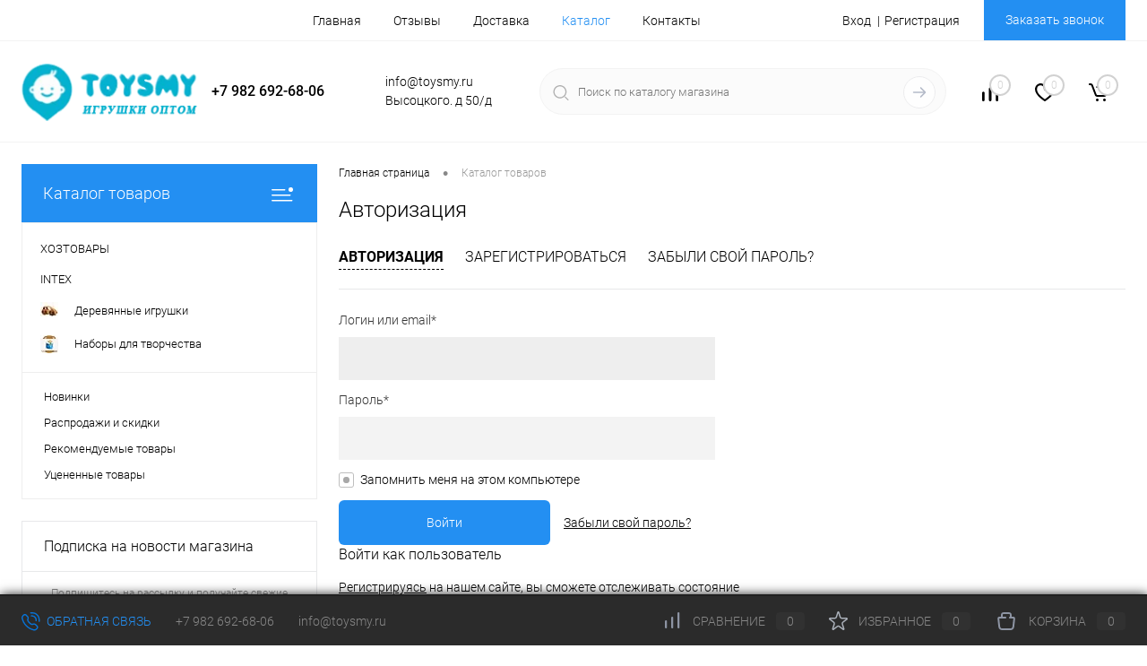

--- FILE ---
content_type: text/html; charset=UTF-8
request_url: https://toysmy.ru/catalog/nabory_dlya_tvorchestva/
body_size: 18113
content:
<!DOCTYPE html>
<html lang="ru">
<head>
<meta charset="UTF-8">
<meta name="format-detection" content="telephone=no">
<meta name="viewport" content="width=device-width, initial-scale=1, maximum-scale=1, user-scalable=0"/>
<link rel="shortcut icon" type="image/x-icon" href="/favicon.ico?v=1616392024"/>
<meta http-equiv="X-UA-Compatible" content="IE=edge">
<meta name="theme-color" content="#3498db">
<meta http-equiv="Content-Type" content="text/html; charset=UTF-8"/>
<meta name="robots" content="index, follow"/>
<meta name="keywords" content="игрушки оптом"/>
<meta name="description" content="Игрушки оптом поставки из Китая "/>
<script data-skip-moving="true">(function(w,d,n){var cl="bx-core";var ht=d.documentElement;var htc=ht?ht.className:undefined;if(htc===undefined||htc.indexOf(cl)!==-1){return;}var ua=n.userAgent;if(/(iPad;)|(iPhone;)/i.test(ua)){cl+=" bx-ios";}else if(/Windows/i.test(ua)){cl+=' bx-win';}else if(/Macintosh/i.test(ua)){cl+=" bx-mac";}else if(/Linux/i.test(ua)&&!/Android/i.test(ua)){cl+=" bx-linux";}else if(/Android/i.test(ua)){cl+=" bx-android";}cl+=(/(ipad|iphone|android|mobile|touch)/i.test(ua)?" bx-touch":" bx-no-touch");cl+=w.devicePixelRatio&&w.devicePixelRatio>=2?" bx-retina":" bx-no-retina";if(/AppleWebKit/.test(ua)){cl+=" bx-chrome";}else if(/Opera/.test(ua)){cl+=" bx-opera";}else if(/Firefox/.test(ua)){cl+=" bx-firefox";}ht.className=htc?htc+" "+cl:cl;})(window,document,navigator);</script>
<link href="/bitrix/cache,_css,_s1,_dresscode,_kernel_main,_kernel_main_v1.css,q176882405810074+js,_ui,_design-tokens,_dist,_ui.design-tokens.min.css,q174322467923463+js,_ui,_fonts,_opensans,_ui.font.opensans.min.css,q16775706962320+js,_main,_popup,_dist,_main.popup.bundle.min.css,q175878208328056+cache,_css,_s1,_dresscode,_page_e992b326360c1035cb0f7239a5e4e9d3,_page_e992b326360c1035cb0f7239a5e4e9d3_v1.css,q17688244252644.pagespeed.cc.Penl_HCmPZ.css" type="text/css" rel="stylesheet"/>
<link href="/bitrix/cache/css/s1/dresscode/template_d01b85412ca75674ed0b8d1a4e9a6f6a/A.template_d01b85412ca75674ed0b8d1a4e9a6f6a_v1.css,q1768824058273363.pagespeed.cf.dOTYR1794A.css" type="text/css" data-template-style="true" rel="stylesheet"/>
<link href="/bitrix/panel/main/A.popup.min.css,q167757075920774.pagespeed.cf.j-83-ErLPb.css" type="text/css" data-template-style="true" rel="stylesheet"/>
<script type="extension/settings" data-extension="main.date">{"formats":{"FORMAT_DATE":"DD.MM.YYYY","FORMAT_DATETIME":"DD.MM.YYYY HH:MI:SS","SHORT_DATE_FORMAT":"d.m.Y","MEDIUM_DATE_FORMAT":"j M Y","LONG_DATE_FORMAT":"j F Y","DAY_MONTH_FORMAT":"j F","DAY_SHORT_MONTH_FORMAT":"j M","SHORT_DAY_OF_WEEK_MONTH_FORMAT":"D, j F","SHORT_DAY_OF_WEEK_SHORT_MONTH_FORMAT":"D, j M","DAY_OF_WEEK_MONTH_FORMAT":"l, j F","FULL_DATE_FORMAT":"l, j F Y","SHORT_TIME_FORMAT":"H:i","LONG_TIME_FORMAT":"H:i:s"}}</script>
<script data-skip-moving="true">(function(m,e,t,r,i,k,a){m[i]=m[i]||function(){(m[i].a=m[i].a||[]).push(arguments)};m[i].l=1*new Date();k=e.createElement(t),a=e.getElementsByTagName(t)[0],k.async=1,k.src=r,a.parentNode.insertBefore(k,a)})(window,document,"script","https://mc.yandex.ru/metrika/tag.js","ym");ym(75628306,"init",{clickmap:true,trackLinks:true,accurateTrackBounce:true,webvisor:true});</script> <noscript><div><img src="https://mc.yandex.ru/watch/75628306" style="position:absolute; left:-9999px;" alt=""/></div></noscript>
<title>Авторизация</title>
</head>
<body class="loading  panels_white">
<div id="panel">
</div>
<div id="foundation">
<div id="headerLine2">
<div class="limiter">
<div class="headerLineContainer">
<div class="headerLineColumn">
<div id="geoPosition">
<ul>
</ul>
</div>
</div>
<div class="headerLineColumn headerLineMenu">
<ul id="subMenu">
<li><a href="/">Главная</a></li>
<li><a href="/reviews/">Отзывы</a></li>
<li><a href="/about/delivery/">Доставка</a></li>
<li><a class="selected">Каталог</a></li>
<li><a href="/about/contacts/">Контакты</a></li>
</ul>
</div>
<div class="headerLineColumn">
<div id="topAuth">
<ul>
<li class="top-auth-login"><a href="/auth/?backurl=/catalog/nabory_dlya_tvorchestva/index.php">Вход</a></li>
<li class="top-auth-register"><a href="/auth/?register=yes&amp;backurl=/catalog/nabory_dlya_tvorchestva/index.php">Регистрация</a></li>
</ul>
</div>
<div id="topCallBack">
<a href="#" class="openWebFormModal link callBack" data-id="2">Заказать звонок</a>
<div class="webformModal" id="webFormDwModal_2">
<div class="webformModalHideScrollBar">
<div class="webformModalcn100">
<div class="webformModalContainer">
<div class="webFormDwModal" data-id="2">
<form name="DW_CALLBACK_FORM" action="/catalog/nabory_dlya_tvorchestva/" method="POST" enctype="multipart/form-data"><input type="hidden" name="sessid" id="sessid_5" value="5679624d6c052c1698cfde5add931e74"/><input type="hidden" name="WEB_FORM_ID" value="2"/>	<div class="webFormModalHeading">Заказать звонок<a href="#" class="webFormModalHeadingExit"></a></div>
<p class="webFormDescription">Оставьте Ваше сообщение и контактные данные и наши специалисты свяжутся с Вами в ближайшее рабочее время для решения Вашего вопроса.</p>
<div class="webFormItems">
<div class="webFormItem" id="WEB_FORM_ITEM_TELEPHONE">
<div class="webFormItemCaption">
<img src="/upload/form/65b/65bf6ac50a1ecaac0cc49145c51129e7.png" class="webFormItemImage" alt="Ваш телефон">
<div class="webFormItemLabel">Ваш телефон<span class="webFormItemRequired">*</span></div>
</div>
<div class="webFormItemError"></div>
<div class="webFormItemField" data-required="Y">
<input type="text" class="inputtext" name="form_text_6" value="" size="40">	</div>
</div>
<div class="webFormItem" id="WEB_FORM_ITEM_NAME">
<div class="webFormItemCaption">
<img src="/upload/form/c55/c551cd6aa803b190af01a851b6433cef.png" class="webFormItemImage" alt="Ваше имя">
<div class="webFormItemLabel">Ваше имя</div>
</div>
<div class="webFormItemError"></div>
<div class="webFormItemField">
<input type="text" class="inputtext" name="form_text_7" value="" size="40">	</div>
</div>
<div class="personalInfo">
<div class="webFormItem">
<div class="webFormItemError"></div>
<div class="webFormItemField" data-required="Y">
<input type="checkbox" class="personalInfoField" name="personalInfo" value="Y"><label class="label-for" data-for="personalInfoField">Я согласен на <a href="/personal-info/" class="pilink">обработку персональных данных.</a><span class="webFormItemRequired">*</span></label>
</div>
</div>
</div>
</div>
<div class="webFormError"></div>
<div class="webFormTools">
<div class="tb">
<div class="tc">
<input type="submit" name="web_form_submit" value="Отправить" class="sendWebFormDw"/>
<input type="hidden" name="web_form_apply" value="Y"/>
</div>
<div class="tc"><input type="reset" value="Сбросить"/></div>
</div>
<p><span class="form-required starrequired">*</span> - Поля, обязательные для заполнения</p>
</div>
</form>	</div>
</div>
</div>
</div>
</div>
<div class="webFormMessage" id="webFormMessage_2">
<div class="webFormMessageContainer">
<div class="webFormMessageMiddle">
<div class="webFormMessageHeading">Сообщение отправлено</div>
<div class="webFormMessageDescription">Ваше сообщение успешно отправлено. В ближайшее время с Вами свяжется наш специалист</div>
<a href="#" class="webFormMessageExit">Закрыть окно</a>
</div>
</div>
</div>
</div>
</div>
</div>
</div>
</div>
<div id="subHeader5">
<div class="limiter">
<div class="subTable">
<div class="subTableColumn">
<div id="logo">
<a href="/"><img src="/bitrix/templates/dresscode/images/logo_shapka.png" alt=""></a>
</div>
</div>
<div class="subTableColumn">
<span class="heading">+7 982 692-68-06</span><a href="#" class="openWebFormModal link callBack" data-id="2">Заказать звонок</a>
<div class="webformModal" id="webFormDwModal_2">
<div class="webformModalHideScrollBar">
<div class="webformModalcn100">
<div class="webformModalContainer">
<div class="webFormDwModal" data-id="2">
<form name="DW_CALLBACK_FORM" action="/catalog/nabory_dlya_tvorchestva/" method="POST" enctype="multipart/form-data"><input type="hidden" name="sessid" id="sessid_6" value="5679624d6c052c1698cfde5add931e74"/><input type="hidden" name="WEB_FORM_ID" value="2"/>	<div class="webFormModalHeading">Заказать звонок<a href="#" class="webFormModalHeadingExit"></a></div>
<p class="webFormDescription">Оставьте Ваше сообщение и контактные данные и наши специалисты свяжутся с Вами в ближайшее рабочее время для решения Вашего вопроса.</p>
<div class="webFormItems">
<div class="webFormItem" id="WEB_FORM_ITEM_TELEPHONE">
<div class="webFormItemCaption">
<img src="/upload/form/65b/65bf6ac50a1ecaac0cc49145c51129e7.png" class="webFormItemImage" alt="Ваш телефон">
<div class="webFormItemLabel">Ваш телефон<span class="webFormItemRequired">*</span></div>
</div>
<div class="webFormItemError"></div>
<div class="webFormItemField" data-required="Y">
<input type="text" class="inputtext" name="form_text_6" value="" size="40">	</div>
</div>
<div class="webFormItem" id="WEB_FORM_ITEM_NAME">
<div class="webFormItemCaption">
<img src="/upload/form/c55/c551cd6aa803b190af01a851b6433cef.png" class="webFormItemImage" alt="Ваше имя">
<div class="webFormItemLabel">Ваше имя</div>
</div>
<div class="webFormItemError"></div>
<div class="webFormItemField">
<input type="text" class="inputtext" name="form_text_7" value="" size="40">	</div>
</div>
<div class="personalInfo">
<div class="webFormItem">
<div class="webFormItemError"></div>
<div class="webFormItemField" data-required="Y">
<input type="checkbox" class="personalInfoField" name="personalInfo" value="Y"><label class="label-for" data-for="personalInfoField">Я согласен на <a href="/personal-info/" class="pilink">обработку персональных данных.</a><span class="webFormItemRequired">*</span></label>
</div>
</div>
</div>
</div>
<div class="webFormError"></div>
<div class="webFormTools">
<div class="tb">
<div class="tc">
<input type="submit" name="web_form_submit" value="Отправить" class="sendWebFormDw"/>
<input type="hidden" name="web_form_apply" value="Y"/>
</div>
<div class="tc"><input type="reset" value="Сбросить"/></div>
</div>
<p><span class="form-required starrequired">*</span> - Поля, обязательные для заполнения</p>
</div>
</form>	</div>
</div>
</div>
</div>
</div>
<div class="webFormMessage" id="webFormMessage_2">
<div class="webFormMessageContainer">
<div class="webFormMessageMiddle">
<div class="webFormMessageHeading">Сообщение отправлено</div>
<div class="webFormMessageDescription">Ваше сообщение успешно отправлено. В ближайшее время с Вами свяжется наш специалист</div>
<a href="#" class="webFormMessageExit">Закрыть окно</a>
</div>
</div>
</div>
</div>
<div class="subTableColumn">
<span class="label">info@toysmy.ru</span><span class="label">Высоцкого. д 50/д</span>	</div>
<div class="subTableColumn">
<div id="topSearchLine">
<div id="topSearch2">
<form action="/search/" method="GET" id="topSearchForm">
<div class="searchContainerInner">
<div class="searchContainer">
<div class="searchColumn">
<input type="text" name="q" value="" autocomplete="off" placeholder="Поиск по каталогу магазина" id="searchQuery">
</div>
<div class="searchColumn">
<input type="submit" name="send" value="Y" id="goSearch">
<input type="hidden" name="r" value="Y">
</div>
</div>
</div>
</form>
</div>
<div id="searchResult"></div>
<div id="searchOverlap"></div>
</div>
</div>
<div class="subTableColumn">
<div class="toolsContainer">
<div class="topCompare">
<div id="flushTopCompare">
<a class="text">
<span class="icon"></span>
<span class="value">0</span>
</a>
</div>
</div>
<div class="topWishlist">
<div id="flushTopwishlist">
<a class="text">
<span class="icon"></span>
<span class="value">0</span>
</a>
</div>
</div>
<div class="cart">
<div id="flushTopCart">
<a class="countLink">
<span class="count">0</span>
</a>
<a class="heading">
<span class="cartLabel">
В корзине	</span>
<span class="total">
пока пусто	</span>
</a>
</div>
</div>
</div>
</div>
</div>
</div>
</div>
<div id="main" class="color_white">
<div class="limiter">
<div class="compliter">
<div id="left">
<a href="/catalog/" class="heading orange" id="catalogMenuHeading">Каталог товаров<ins></ins></a>
<div class="collapsed">
<ul id="leftMenu">
<li>
<a href="/hoz/" class="menuLink selected">
<span class="tb">
<span class="pc no-image">
<span class="back"></span>
</span>
<span class="tx">
<span class="link-title">ХОЗТОВАРЫ</span>
<span class="dropdown btn-simple btn-micro"></span>
</span>
</span>
</a>
</li>
<li>
<a href="/catalog/intex/" class="menuLink">
<span class="tb">
<span class="pc no-image">
<span class="back"></span>
</span>
<span class="tx">
<span class="link-title">INTEX</span>
<span class="dropdown btn-simple btn-micro"></span>
</span>
</span>
</a>
</li>
<li>
<a href="/catalog/derevyannye_igrushki/" class="menuLink">
<span class="tb">
<span class="pc">
<img src="/upload/iblock/dec/decfd5872b8999371e59a335d31e180c.jpg" alt="Деревянные игрушки" title="Деревянные игрушки">
<span class="back"></span>
</span>
<span class="tx">
<span class="link-title">Деревянные игрушки</span>
<span class="dropdown btn-simple btn-micro"></span>
</span>
</span>
</a>
</li>
<li class="eChild allow-dropdown nested">
<a href="/catalog/nabory_dlya_tvorchestva/" class="menuLink">
<span class="tb">
<span class="pc">
<img src="/upload/iblock/091/0912905f1003b8899d39bd6a9367ccf5.jpg" alt="Наборы для творчества" title="Наборы для творчества">
<span class="back"></span>
</span>
<span class="tx">
<span class="link-title">Наборы для творчества</span>
<span class="dropdown btn-simple btn-micro"></span>
</span>
</span>
</a>
<div class="drop">
<ul class="menuItems">
<li>
<a href="/catalog/nabory_dlya_tvorchestva/3d_ruchki/" class="menuLink">
<span class="link-title">3D Ручки</span>
<small></small>
</a>
</li>
<li>
<a href="/catalog/nabory_dlya_tvorchestva/doski_dlya_risovaniya_ruchki/" class="menuLink">
<span class="link-title">Доски для рисования, ручки</span>
<small></small>
</a>
</li>
</ul>
</div>
</li>
</ul>
<ul id="subLeftMenu">
<li><a href="/new/">Новинки</a></li>
<li><a href="/sale/">Распродажи и скидки</a></li>
<li><a href="/recommend/">Рекомендуемые товары</a></li>
<li><a href="/discount/">Уцененные товары</a></li>
</ul>
</div>
<div class="">
<div id="specialBlockMoveContainer"></div>
<div id="subscribe" class="sideBlock">
<div class="sideBlockContent">
<a class="heading" href="/personal/subscribe/">Подписка на новости магазина</a>
<p class="copy">Подпишитесь на рассылку и получайте свежие новости и акции нашего магазина. </p>	<div id="comp_3d8b078401564b8e74b74001059cf7aa"><form action="/personal/subscribe/subscr_edit.php">
<div class="hidden">
<label for="sf_RUB_ID_1">
<input type="checkbox" name="sf_RUB_ID[]" id="sf_RUB_ID_1" value="1" checked /> Новости магазина	</label>
</div>
<input type="text" name="sf_EMAIL" size="20" value="" placeholder="Адрес электронной почты" class="field">
<input type="submit" name="OK" value="Подписаться" class="submit">
</form>
</div>	</div>
</div>
<div class="sideBlock banner">
</div>
<div class="sideBlock banner">
</div>
</div>
</div>	<div id="right">
<div id="breadcrumbs">
<ul itemscope itemtype="https://schema.org/BreadcrumbList">	<li itemprop="itemListElement" itemscope itemtype="https://schema.org/ListItem">
<a href="/" title="Главная страница" itemprop="item">
<span itemprop="name">Главная страница</span>
<meta itemprop="position" content="1">
</a>
</li>
<li>
<span class="arrow"> &bull; </span>
</li>	<li itemprop="itemListElement" itemscope itemtype="https://schema.org/ListItem">
<span itemprop="name" class="changeName">Каталог товаров</span>
<meta itemprop="position" content="2">
</li>	</ul>
</div>	<h1>Авторизация</h1>
<ul id="authMenu">
<li><a href="/catalog/nabory_dlya_tvorchestva/index.php?login=yes" rel="nofollow" class="selected">Авторизация</a></li>
<li><a href="/catalog/nabory_dlya_tvorchestva/index.php?register=yes" rel="nofollow">Зарегистрироваться</a></li>
<li><a href="/catalog/nabory_dlya_tvorchestva/index.php?forgot_password=yes" rel="nofollow">Забыли свой пароль?</a></li>
</ul>
<div class="bx-auth">
<div class="leftContainer">
<div class="bx-auth-type-items">
<div class="bx-auth-type-item auth-by-login active">
<form name="form_auth" method="post" target="_top" action="/catalog/nabory_dlya_tvorchestva/index.php?login=yes" class="bx-auth-form">
<div class="bx-auth-input-line">
<div class="bx-authform-label-container">Логин или email*</div>
<div class="bx-authform-input-container">
<input type="text" name="USER_LOGIN" maxlength="255" value=""/>
</div>
</div>
<div class="bx-auth-input-line">
<div class="bx-authform-label-container">Пароль*</div>
<div class="bx-authform-input-container">
<input type="password" name="USER_PASSWORD" maxlength="255" autocomplete="off"/>
</div>
</div>
<div class="bx-auth-captcha-container">
</div>
<div class="checkbox">
<input type="checkbox" id="USER_REMEMBER_BY_LOGIN" name="USER_REMEMBER" value="Y" checked="checked"/>
<label class="bx-filter-param-label" for="USER_REMEMBER_BY_LOGIN">Запомнить меня на этом компьютере</label>
</div>
<input type="hidden" name="ACTION_TYPE" value="AUTH"/>
<input type="hidden" name="AUTH_TYPE" value="LOGIN"/>
<input type="hidden" name="SITE_ID" value="s1"/>
<input type="hidden" name="BACKURL" value="/catalog/nabory_dlya_tvorchestva/index.php"/>
<div class="bx-auth-error-container"></div>
<div class="auth-submit-container">
<input type="submit" class="btn btn-primary submit sendForm" name="Login" value="Войти"/>
<a href="/catalog/nabory_dlya_tvorchestva/index.php?forgot_password=yes" rel="nofollow" class="forgot">Забыли свой пароль?</a>
</div>
</form>
</div>
</div>
</div>
<div class="rightContainer">
<h3 class="bx-title">Войти как пользователь</h3>
<p><a href="/auth/?register=yes&backurl=%2F" class="registerLink">Регистрируясь</a> на нашем сайте, вы сможете отслеживать состояние Ваших заказов, быть в курсе акций и скидок, а также получать индивидуальные предложения.
Достаточно однократно указать свои данные при регистрации, и в дальнейшем они будут подставляться автоматически. </p>
</div>
</div>
</div>
</div>
</div>
</div>
<div id="footerTabsCaption">
<div class="wrapper">
<div class="items">
<div class="item"><a href="#">Самые продаваемые товары</a></div>	</div>
</div>
</div>
<div id="footerTabs">
<div class="wrapper">
<div class="items">
<div class="tab item">
<div id="topProduct">
<div class="wrap">
<ul class="slideBox productList">
<li>
<div class="item product sku" id="bx_134955892_8594" data-product-iblock-id="16" data-from-cache="N" data-convert-currency="N" data-currency-id="" data-product-id="8594" data-iblock-id="" data-prop-id="" data-product-width="220" data-product-height="200" data-hide-measure="N" data-currency="RUB" data-hide-not-available="N" data-price-code="BASE">
<div class="tabloid">
<a href="#" class="removeFromWishlist" data-id=""></a>
<div class="rating">
<i class="m" style="width:0%"></i>
<i class="h"></i>
</div>
<div class="productTable">
<div class="productColImage">
<a href="/catalog/konstruktory/11472_konstruktor_my_world_80_detaley_zly_00808_184_10_180_zly_00720_227_10_180.html" class="picture">
<img src="/upload/resize_cache/iblock/212/220_200_1/aajflsuxi0n9989upaoj0v7fg0fpuz0g.jpeg" alt="11472 КОНСТРУКТОР MY WORLD 80+ ДЕТАЛЕЙ (ZLY-00808-184-10-180)(ZLY-00720-227-10-180)" title="11472 КОНСТРУКТОР MY WORLD 80+ ДЕТАЛЕЙ (ZLY-00808-184-10-180)(ZLY-00720-227-10-180)">
<span class="getFastView" data-id="8594">Быстрый просмотр</span>
</a>
</div>
<div class="productColText">
<a href="/catalog/konstruktory/11472_konstruktor_my_world_80_detaley_zly_00808_184_10_180_zly_00720_227_10_180.html" class="name"><span class="middle">11472 КОНСТРУКТОР MY WORLD 80+ ДЕТАЛЕЙ (ZLY-00808-184-10-180)(ZLY-00720-227-10-180)</span></a>
<a class="price">255 &#8381;	<span class="measure"> / шт</span>
</a>
</div>
</div>
</div>
</div>
</li>
<li>
<div class="item product sku" id="bx_2131522530_25728" data-product-iblock-id="16" data-from-cache="N" data-convert-currency="N" data-currency-id="" data-product-id="25728" data-iblock-id="" data-prop-id="" data-product-width="220" data-product-height="200" data-hide-measure="N" data-currency="RUB" data-hide-not-available="N" data-price-code="BASE">
<div class="tabloid">
<a href="#" class="removeFromWishlist" data-id=""></a>
<div class="rating">
<i class="m" style="width:0%"></i>
<i class="h"></i>
</div>
<div class="productTable">
<div class="productColImage">
<a href="/catalog/konstruktory/mg565_konstruktor_my_world_76_87pcs_zly_20824_65_5_480.html" class="picture">
<img src="/upload/resize_cache/iblock/a2f/220_200_1/alfbtc3s1zvavlg7b0pu8u7z61wiq2l0.jpeg" alt="MG565 КОНСТРУКТОР MY WORLD 76/87PCS (ZLY-20824-65-5-480)" title="MG565 КОНСТРУКТОР MY WORLD 76/87PCS (ZLY-20824-65-5-480)">
<span class="getFastView" data-id="25728">Быстрый просмотр</span>
</a>
</div>
<div class="productColText">
<a href="/catalog/konstruktory/mg565_konstruktor_my_world_76_87pcs_zly_20824_65_5_480.html" class="name"><span class="middle">MG565 КОНСТРУКТОР MY WORLD 76/87PCS (ZLY-20824-65-5-480)</span></a>
<a class="price">125 &#8381;	<span class="measure"> / шт</span>
</a>
</div>
</div>
</div>
</div>
</li>
<li>
<div class="item product sku" id="bx_3859096152_8859" data-product-iblock-id="16" data-from-cache="N" data-convert-currency="N" data-currency-id="" data-product-id="8859" data-iblock-id="" data-prop-id="" data-product-width="220" data-product-height="200" data-hide-measure="N" data-currency="RUB" data-hide-not-available="N" data-price-code="BASE">
<div class="tabloid">
<a href="#" class="removeFromWishlist" data-id=""></a>
<div class="rating">
<i class="m" style="width:0%"></i>
<i class="h"></i>
</div>
<div class="productTable">
<div class="productColImage">
<a href="/catalog/dlya_devochek/a613_kukla_lol_ww_00922_34_15_480.html" class="picture">
<img src="/upload/resize_cache/iblock/a81/220_200_1/dlffvdoscrfocqkm49umyjlfajrjxecg.jpg" alt="A613 КУКЛА ЛОЛ (WW-00922-34-15-480)" title="A613 КУКЛА ЛОЛ (WW-00922-34-15-480)">
<span class="getFastView" data-id="8859">Быстрый просмотр</span>
</a>
</div>
<div class="productColText">
<a href="/catalog/dlya_devochek/a613_kukla_lol_ww_00922_34_15_480.html" class="name"><span class="middle">A613 КУКЛА ЛОЛ (WW-00922-34-15-480)</span></a>
<a class="price">115 &#8381;	<span class="measure"> / шт</span>
</a>
</div>
</div>
</div>
</div>
</li>
<li>
<div class="item product sku" id="bx_2432832206_19377" data-product-iblock-id="16" data-from-cache="N" data-convert-currency="N" data-currency-id="" data-product-id="19377" data-iblock-id="" data-prop-id="" data-product-width="220" data-product-height="200" data-hide-measure="N" data-currency="RUB" data-hide-not-available="N" data-price-code="BASE">
<div class="tabloid">
<a href="#" class="removeFromWishlist" data-id=""></a>
<div class="rating">
<i class="m" style="width:0%"></i>
<i class="h"></i>
</div>
<div class="productTable">
<div class="productColImage">
<a href="/catalog/konstruktory/6019_konstruktor_my_world_180_245pcs_zly_40831_25_20_128_zly_40508_50_1_258.html" class="picture">
<img src="/upload/resize_cache/iblock/301/220_200_1/dv30bas0d9gg12e0rzo7er477yffupp2.jpeg" alt="6019 КОНСТРУКТОР MY WORLD 180/245PCS (ZLY-40831-25-20-128)(ZLY-40508-50-1-258)" title="6019 КОНСТРУКТОР MY WORLD 180/245PCS (ZLY-40831-25-20-128)(ZLY-40508-50-1-258)">
<span class="getFastView" data-id="19377">Быстрый просмотр</span>
</a>
</div>
<div class="productColText">
<a href="/catalog/konstruktory/6019_konstruktor_my_world_180_245pcs_zly_40831_25_20_128_zly_40508_50_1_258.html" class="name"><span class="middle">6019 КОНСТРУКТОР MY WORLD 180/245PCS (ZLY-40831-25-20-128)(ZLY-40508-50-1-258)</span></a>
<a class="price">350 &#8381;	<span class="measure"> / шт</span>
</a>
</div>
</div>
</div>
</div>
</li>
<li>
<div class="item product sku" id="bx_258377581_19306" data-product-iblock-id="16" data-from-cache="N" data-convert-currency="N" data-currency-id="" data-product-id="19306" data-iblock-id="" data-prop-id="" data-product-width="220" data-product-height="200" data-hide-measure="N" data-currency="RUB" data-hide-not-available="N" data-price-code="BASE">
<div class="tabloid">
<a href="#" class="removeFromWishlist" data-id=""></a>
<div class="rating">
<i class="m" style="width:0%"></i>
<i class="h"></i>
</div>
<div class="productTable">
<div class="productColImage">
<a href="/catalog/myagkaya_igrushka/yt_29_myagkaya_igrushka_rastenie_protiv_zombi_ww_10607_29_5_420.html" class="picture">
<img src="/upload/resize_cache/iblock/fb1/220_200_1/p872dsph3jh7ix4yx5b2tyj4ko3fhcxv.jpeg" alt="YT-29 МЯГКАЯ ИГРУШКА РАСТЕНИЕ ПРОТИВ ЗОМБИ (WW-10607-29-5-420)" title="YT-29 МЯГКАЯ ИГРУШКА РАСТЕНИЕ ПРОТИВ ЗОМБИ (WW-10607-29-5-420)">
<span class="getFastView" data-id="19306">Быстрый просмотр</span>
</a>
</div>
<div class="productColText">
<a href="/catalog/myagkaya_igrushka/yt_29_myagkaya_igrushka_rastenie_protiv_zombi_ww_10607_29_5_420.html" class="name"><span class="middle">YT-29 МЯГКАЯ ИГРУШКА РАСТЕНИЕ ПРОТИВ ЗОМБИ (WW-10607-29-5-420)</span></a>
<a class="price">210 &#8381;	<span class="measure"> / шт</span>
</a>
</div>
</div>
</div>
</div>
</li>
<li>
<div class="item product sku" id="bx_2019670011_18796" data-product-iblock-id="16" data-from-cache="N" data-convert-currency="N" data-currency-id="" data-product-id="18796" data-iblock-id="" data-prop-id="" data-product-width="220" data-product-height="200" data-hide-measure="N" data-currency="RUB" data-hide-not-available="N" data-price-code="BASE">
<div class="tabloid">
<a href="#" class="removeFromWishlist" data-id=""></a>
<div class="rating">
<i class="m" style="width:0%"></i>
<i class="h"></i>
</div>
<div class="productTable">
<div class="productColImage">
<a href="/catalog/nabory_dlya_tvorchestva/6601_plastilin_12sht_ww_41221_30_30_200_ww_41219_60_60_200.html" class="picture">
<img src="/upload/resize_cache/iblock/1b1/220_200_1/ov3uwcy8tkn6a91pkn6njim9mcjjf9wk.jpeg" alt="6601 ПЛАСТИЛИН 12ШТ.(WW-41221-30-30-200)(WW-41219-60-60-200)" title="6601 ПЛАСТИЛИН 12ШТ.(WW-41221-30-30-200)(WW-41219-60-60-200)">
<span class="getFastView" data-id="18796">Быстрый просмотр</span>
</a>
</div>
<div class="productColText">
<a href="/catalog/nabory_dlya_tvorchestva/6601_plastilin_12sht_ww_41221_30_30_200_ww_41219_60_60_200.html" class="name"><span class="middle">6601 ПЛАСТИЛИН 12ШТ.(WW-41221-30-30-200)(WW-41219-60-60-200)</span></a>
<a class="price">90 &#8381;	<span class="measure"> / шт</span>
</a>
</div>
</div>
</div>
</div>
</li>
<li>
<div class="item product sku" id="bx_3781748289_25698" data-product-iblock-id="16" data-from-cache="N" data-convert-currency="N" data-currency-id="" data-product-id="25698" data-iblock-id="" data-prop-id="" data-product-width="220" data-product-height="200" data-hide-measure="N" data-currency="RUB" data-hide-not-available="N" data-price-code="BASE">
<div class="tabloid">
<a href="#" class="removeFromWishlist" data-id=""></a>
<div class="rating">
<i class="m" style="width:0%"></i>
<i class="h"></i>
</div>
<div class="productTable">
<div class="productColImage">
<a href="/catalog/konstruktory/22617_nabor_figurok_minecraft_ww_50608_6_5_480_ww_20825_46_40_288.html" class="picture">
<img src="/upload/resize_cache/iblock/f5c/220_200_1/0zj05x10lfobkotgeu84unp6cr9qdwdn.jpeg" alt="22617 НАБОР ФИГУРОК MINECRAFT (WW-50608-6-5-480)(WW-20825-46-40-288)" title="22617 НАБОР ФИГУРОК MINECRAFT (WW-50608-6-5-480)(WW-20825-46-40-288)">
<span class="getFastView" data-id="25698">Быстрый просмотр</span>
</a>
</div>
<div class="productColText">
<a href="/catalog/konstruktory/22617_nabor_figurok_minecraft_ww_50608_6_5_480_ww_20825_46_40_288.html" class="name"><span class="middle">22617 НАБОР ФИГУРОК MINECRAFT (WW-50608-6-5-480)(WW-20825-46-40-288)</span></a>
<a class="price">280 &#8381;	<span class="measure"> / шт</span>
</a>
</div>
</div>
</div>
</div>
</li>
<li>
<div class="item product sku" id="bx_2523911895_18234" data-product-iblock-id="16" data-from-cache="N" data-convert-currency="N" data-currency-id="" data-product-id="18234" data-iblock-id="" data-prop-id="" data-product-width="220" data-product-height="200" data-hide-measure="N" data-currency="RUB" data-hide-not-available="N" data-price-code="BASE">
<div class="tabloid">
<a href="#" class="removeFromWishlist" data-id=""></a>
<div class="rating">
<i class="m" style="width:0%"></i>
<i class="h"></i>
</div>
<div class="productTable">
<div class="productColImage">
<a href="/catalog/konstruktory/lxdx2424_doska_dlya_konstruktor_20x20_zly_10512_52_15_100.html" class="picture">
<img src="/upload/resize_cache/iblock/534/220_200_1/chriv9j9s62ndyayzbkm0u4aicwsdct8.jpeg" alt="LXDX2424 ДОСКА ДЛЯ КОНСТРУКТОР 20X20 (ZLY-10512-52-15-100)" title="LXDX2424 ДОСКА ДЛЯ КОНСТРУКТОР 20X20 (ZLY-10512-52-15-100)">
<span class="getFastView" data-id="18234">Быстрый просмотр</span>
</a>
</div>
<div class="productColText">
<a href="/catalog/konstruktory/lxdx2424_doska_dlya_konstruktor_20x20_zly_10512_52_15_100.html" class="name"><span class="middle">LXDX2424 ДОСКА ДЛЯ КОНСТРУКТОР 20X20 (ZLY-10512-52-15-100)</span></a>
<a class="price">80 &#8381;	<span class="measure"> / шт</span>
</a>
</div>
</div>
</div>
</div>
</li>
<li>
<div class="item product sku" id="bx_114346822_13667" data-product-iblock-id="16" data-from-cache="N" data-convert-currency="N" data-currency-id="" data-product-id="13667" data-iblock-id="" data-prop-id="" data-product-width="220" data-product-height="200" data-hide-measure="N" data-currency="RUB" data-hide-not-available="N" data-price-code="BASE">
<div class="tabloid">
<a href="#" class="removeFromWishlist" data-id=""></a>
<div class="rating">
<i class="m" style="width:0%"></i>
<i class="h"></i>
</div>
<div class="productTable">
<div class="productColImage">
<a href="/catalog/tovary_bez_skidki/markery_dlya_sketchinga/mbk_5_markery_60sht_ww_01011_727_210_12.html" class="picture">
<img src="/upload/resize_cache/iblock/e70/220_200_1/e0vs8ucm2t5l7a04zh8p763uivuh04pl.jpeg" alt="MBK-5 МАРКЕРЫ 60ШТ (WW-01011-727-210-12)" title="MBK-5 МАРКЕРЫ 60ШТ (WW-01011-727-210-12)">
<span class="getFastView" data-id="13667">Быстрый просмотр</span>
</a>
</div>
<div class="productColText">
<a href="/catalog/tovary_bez_skidki/markery_dlya_sketchinga/mbk_5_markery_60sht_ww_01011_727_210_12.html" class="name"><span class="middle">MBK-5 МАРКЕРЫ 60ШТ (WW-01011-727-210-12)</span></a>
<a class="price">300 &#8381;	<span class="measure"> / шт</span>
</a>
</div>
</div>
</div>
</div>
</li>
<li>
<div class="item product sku" id="bx_1909980112_9144" data-product-iblock-id="16" data-from-cache="N" data-convert-currency="N" data-currency-id="" data-product-id="9144" data-iblock-id="" data-prop-id="" data-product-width="220" data-product-height="200" data-hide-measure="N" data-currency="RUB" data-hide-not-available="N" data-price-code="BASE">
<div class="tabloid">
<a href="#" class="removeFromWishlist" data-id=""></a>
<div class="rating">
<i class="m" style="width:0%"></i>
<i class="h"></i>
</div>
<div class="productTable">
<div class="productColImage">
<a href="/catalog/mashinki_modelki_tekhnika_r_u/836f_007_metallicheskaya_model_retro_mashiny_lx_01114_45_5_960.html" class="picture">
<img src="/upload/resize_cache/iblock/a61/220_200_1/7gbbqjskpldxo5btmlpvv8g3eejkwv2e.jpeg" alt="836F-007 МЕТАЛЛИЧЕСКАЯ МОДЕЛЬ РЕТРО МАШИНЫ (LX-01114-45-5-960)" title="836F-007 МЕТАЛЛИЧЕСКАЯ МОДЕЛЬ РЕТРО МАШИНЫ (LX-01114-45-5-960)">
<span class="getFastView" data-id="9144">Быстрый просмотр</span>
</a>
</div>
<div class="productColText">
<a href="/catalog/mashinki_modelki_tekhnika_r_u/836f_007_metallicheskaya_model_retro_mashiny_lx_01114_45_5_960.html" class="name"><span class="middle">836F-007 МЕТАЛЛИЧЕСКАЯ МОДЕЛЬ РЕТРО МАШИНЫ (LX-01114-45-5-960)</span></a>
<a class="price">68 &#8381;	<span class="measure"> / шт</span>
</a>
</div>
</div>
</div>
</div>
</li>
<li>
<div class="item product sku" id="bx_589697207_8095" data-product-iblock-id="16" data-from-cache="N" data-convert-currency="N" data-currency-id="" data-product-id="8095" data-iblock-id="" data-prop-id="" data-product-width="220" data-product-height="200" data-hide-measure="N" data-currency="RUB" data-hide-not-available="N" data-price-code="BASE">
<div class="tabloid">
<a href="#" class="removeFromWishlist" data-id=""></a>
<div class="rating">
<i class="m" style="width:0%"></i>
<i class="h"></i>
</div>
<div class="productTable">
<div class="productColImage">
<a href="/catalog/dlya_malchikov/transformery_roboty_skrichery_bakugany/yb188_5e_tsifry_transformer_ww_01004_60_30_240_ww01110_30_ww_01021_50_30_240.html" class="picture">
<img src="/upload/resize_cache/iblock/f35/220_200_1/0fqsu1lzwxkof1p6vzhhwk9xw6ndamgq.jpg" alt="YB188-5E ЦИФРЫ-ТРАНСФОРМЕР (WW-01004-60-30-240)(WW01110-30)(WW-01021-50-30-240)" title="YB188-5E ЦИФРЫ-ТРАНСФОРМЕР (WW-01004-60-30-240)(WW01110-30)(WW-01021-50-30-240)">
<span class="getFastView" data-id="8095">Быстрый просмотр</span>
</a>
</div>
<div class="productColText">
<a href="/catalog/dlya_malchikov/transformery_roboty_skrichery_bakugany/yb188_5e_tsifry_transformer_ww_01004_60_30_240_ww01110_30_ww_01021_50_30_240.html" class="name"><span class="middle">YB188-5E ЦИФРЫ-ТРАНСФОРМЕР (WW-01004-60-30-240)(WW01110-30)(WW-01021-50-30-240)</span></a>
<a class="price">135 &#8381;	<span class="measure"> / шт</span>
</a>
</div>
</div>
</div>
</div>
</li>
<li>
<div class="item product sku" id="bx_1411457057_9287" data-product-iblock-id="16" data-from-cache="N" data-convert-currency="N" data-currency-id="" data-product-id="9287" data-iblock-id="" data-prop-id="" data-product-width="220" data-product-height="200" data-hide-measure="N" data-currency="RUB" data-hide-not-available="N" data-price-code="BASE">
<div class="tabloid">
<a href="#" class="removeFromWishlist" data-id=""></a>
<div class="rating">
<i class="m" style="width:0%"></i>
<i class="h"></i>
</div>
<div class="productTable">
<div class="productColImage">
<a href="/catalog/kukly_lol/2011_4_lol_remiks_malenkiy_shar_ww_01216_66_10_600.html" class="picture">
<img src="/upload/resize_cache/iblock/dcd/220_200_1/wotx3lxm04hd60ndhcf9xq1i9u81564k.jpeg" alt="2011-4 ЛОЛ РЕМИКС МАЛЕНЬКИЙ ШАР (WW-01216-66-10-600)" title="2011-4 ЛОЛ РЕМИКС МАЛЕНЬКИЙ ШАР (WW-01216-66-10-600)">
<span class="getFastView" data-id="9287">Быстрый просмотр</span>
</a>
</div>
<div class="productColText">
<a href="/catalog/kukly_lol/2011_4_lol_remiks_malenkiy_shar_ww_01216_66_10_600.html" class="name"><span class="middle">2011-4 ЛОЛ РЕМИКС МАЛЕНЬКИЙ ШАР (WW-01216-66-10-600)</span></a>
<a class="price">100 &#8381;	<span class="measure"> / шт</span>
</a>
</div>
</div>
</div>
</div>
</li>
<li>
<div class="item product sku" id="bx_3441979803_18349" data-product-iblock-id="16" data-from-cache="N" data-convert-currency="N" data-currency-id="" data-product-id="18349" data-iblock-id="" data-prop-id="" data-product-width="220" data-product-height="200" data-hide-measure="N" data-currency="RUB" data-hide-not-available="N" data-price-code="BASE">
<div class="tabloid">
<a href="#" class="removeFromWishlist" data-id=""></a>
<div class="rating">
<i class="m" style="width:0%"></i>
<i class="h"></i>
</div>
<div class="productTable">
<div class="productColImage">
<a href="/catalog/nabory_dlya_tvorchestva/6602_plastilin_5d_24sht_1up_ww_30219_478_110_96_ww_30219_478_49_96.html" class="picture">
<img src="/upload/resize_cache/iblock/791/220_200_1/8c4tjygxn2bbyo2bdn12fn7m5708lssb.jpeg" alt="6602 ПЛАСТИЛИН 5D 24ШТ/1УП (WW-30219-478-110-96)(WW-30219-478-49-96)" title="6602 ПЛАСТИЛИН 5D 24ШТ/1УП (WW-30219-478-110-96)(WW-30219-478-49-96)">
<span class="getFastView" data-id="18349">Быстрый просмотр</span>
</a>
</div>
<div class="productColText">
<a href="/catalog/nabory_dlya_tvorchestva/6602_plastilin_5d_24sht_1up_ww_30219_478_110_96_ww_30219_478_49_96.html" class="name"><span class="middle">6602 ПЛАСТИЛИН 5D 24ШТ/1УП (WW-30219-478-110-96)(WW-30219-478-49-96)</span></a>
<a class="price">180 &#8381;	<span class="measure"> / шт</span>
</a>
</div>
</div>
</div>
</div>
</li>
<li>
<div class="item product sku" id="bx_3123659021_8319" data-product-iblock-id="16" data-from-cache="N" data-convert-currency="N" data-currency-id="" data-product-id="8319" data-iblock-id="" data-prop-id="" data-product-width="220" data-product-height="200" data-hide-measure="N" data-currency="RUB" data-hide-not-available="N" data-price-code="BASE">
<div class="tabloid">
<a href="#" class="removeFromWishlist" data-id=""></a>
<div class="rating">
<i class="m" style="width:0%"></i>
<i class="h"></i>
</div>
<div class="productTable">
<div class="productColImage">
<a href="/catalog/konstruktory/mayn_kraft/sl8908_figurki_lego_maynkraft_6sht_ww_10409_20_20_480.html" class="picture">
<img src="/upload/resize_cache/iblock/85f/220_200_1/0opada1mf1iuzdv0ton58mr6xphsn1wx.jpeg" alt="SL8908 ФИГУРКИ ЛЕГО МАЙНКРАФТ 6ШТ (WW-10409-20-20-480)" title="SL8908 ФИГУРКИ ЛЕГО МАЙНКРАФТ 6ШТ (WW-10409-20-20-480)">
<span class="getFastView" data-id="8319">Быстрый просмотр</span>
</a>
</div>
<div class="productColText">
<a href="/catalog/konstruktory/mayn_kraft/sl8908_figurki_lego_maynkraft_6sht_ww_10409_20_20_480.html" class="name"><span class="middle">SL8908 ФИГУРКИ ЛЕГО МАЙНКРАФТ 6ШТ (WW-10409-20-20-480)</span></a>
<a class="price">170 &#8381;	<span class="measure"> / шт</span>
</a>
</div>
</div>
</div>
</div>
</li>
<li>
<div class="item product sku" id="bx_608949422_26001" data-product-iblock-id="16" data-from-cache="N" data-convert-currency="N" data-currency-id="" data-product-id="26001" data-iblock-id="" data-prop-id="" data-product-width="220" data-product-height="200" data-hide-measure="N" data-currency="RUB" data-hide-not-available="N" data-price-code="BASE">
<div class="tabloid">
<a href="#" class="removeFromWishlist" data-id=""></a>
<div class="rating">
<i class="m" style="width:0%"></i>
<i class="h"></i>
</div>
<div class="productTable">
<div class="productColImage">
<a href="/catalog/konstruktory/44067b_konstruktor_my_world_ww_0629_15_3_240_zly_20824_143_5_240.html" class="picture">
<img src="/upload/resize_cache/iblock/31f/220_200_1/6asmm00vtle1juhbnxdido9h0c4xo3hj.jpeg" alt="44067B КОНСТРУКТОР MY WORLD  (WW-0629-15-3-240)(ZLY-20824-143-5-240)" title="44067B КОНСТРУКТОР MY WORLD  (WW-0629-15-3-240)(ZLY-20824-143-5-240)">
<span class="getFastView" data-id="26001">Быстрый просмотр</span>
</a>
</div>
<div class="productColText">
<a href="/catalog/konstruktory/44067b_konstruktor_my_world_ww_0629_15_3_240_zly_20824_143_5_240.html" class="name"><span class="middle">44067B КОНСТРУКТОР MY WORLD (WW-0629-15-3-240)(ZLY-20824-143-5-240)</span></a>
<a class="price">205 &#8381;	<span class="measure"> / шт</span>
</a>
</div>
</div>
</div>
</div>
</li>
<li>
<div class="item product sku" id="bx_1397548088_26190" data-product-iblock-id="16" data-from-cache="N" data-convert-currency="N" data-currency-id="" data-product-id="26190" data-iblock-id="" data-prop-id="" data-product-width="220" data-product-height="200" data-hide-measure="N" data-currency="RUB" data-hide-not-available="N" data-price-code="BASE">
<div class="tabloid">
<a href="#" class="removeFromWishlist" data-id=""></a>
<div class="rating">
<i class="m" style="width:0%"></i>
<i class="h"></i>
</div>
<div class="productTable">
<div class="productColImage">
<a href="/catalog/konstruktory/lb611_konstruktor_my_world_77_85pcs_zly_20818_90_10_240.html" class="picture">
<img src="/upload/resize_cache/iblock/b08/220_200_1/wu5ek3gex9iy9n8vgfb5ykfs862mynp1.jpeg" alt="LB611 КОНСТРУКТОР MY WORLD 77/85PCS (ZLY-20818-90-10-240)" title="LB611 КОНСТРУКТОР MY WORLD 77/85PCS (ZLY-20818-90-10-240)">
<span class="getFastView" data-id="26190">Быстрый просмотр</span>
</a>
</div>
<div class="productColText">
<a href="/catalog/konstruktory/lb611_konstruktor_my_world_77_85pcs_zly_20818_90_10_240.html" class="name"><span class="middle">LB611 КОНСТРУКТОР MY WORLD 77/85PCS (ZLY-20818-90-10-240)</span></a>
<a class="price">120 &#8381;	<span class="measure"> / шт</span>
</a>
</div>
</div>
</div>
</div>
</li>
<li>
<div class="item product sku" id="bx_3393566082_9195" data-product-iblock-id="16" data-from-cache="N" data-convert-currency="N" data-currency-id="" data-product-id="9195" data-iblock-id="" data-prop-id="" data-product-width="220" data-product-height="200" data-hide-measure="N" data-currency="RUB" data-hide-not-available="N" data-price-code="BASE">
<div class="tabloid">
<a href="#" class="removeFromWishlist" data-id=""></a>
<div class="rating">
<i class="m" style="width:0%"></i>
<i class="h"></i>
</div>
<div class="productTable">
<div class="productColImage">
<a href="/catalog/konstruktory/68021_braslet_konstruktor_minecraft_zly_01020_103_10_960.html" class="picture">
<img src="/upload/resize_cache/iblock/fa0/220_200_1/2w7pe3wbdyqcba7hajar7z00pq3350xh.jpeg" alt="68021 БРАСЛЕТ-КОНСТРУКТОР MINECRAFT  (ZLY-01020-103-10-960)" title="68021 БРАСЛЕТ-КОНСТРУКТОР MINECRAFT  (ZLY-01020-103-10-960)">
<span class="getFastView" data-id="9195">Быстрый просмотр</span>
</a>
</div>
<div class="productColText">
<a href="/catalog/konstruktory/68021_braslet_konstruktor_minecraft_zly_01020_103_10_960.html" class="name"><span class="middle">68021 БРАСЛЕТ-КОНСТРУКТОР MINECRAFT (ZLY-01020-103-10-960)</span></a>
<a class="price">90 &#8381;	<span class="measure"> / шт</span>
</a>
</div>
</div>
</div>
</div>
</li>
<li>
<div class="item product sku" id="bx_3175253268_25727" data-product-iblock-id="16" data-from-cache="N" data-convert-currency="N" data-currency-id="" data-product-id="25727" data-iblock-id="" data-prop-id="" data-product-width="220" data-product-height="200" data-hide-measure="N" data-currency="RUB" data-hide-not-available="N" data-price-code="BASE">
<div class="tabloid">
<a href="#" class="removeFromWishlist" data-id=""></a>
<div class="rating">
<i class="m" style="width:0%"></i>
<i class="h"></i>
</div>
<div class="productTable">
<div class="productColImage">
<a href="/catalog/konstruktory/mg561_konstruktor_my_world_76_88pcs_zly_20824_65_5_480.html" class="picture">
<img src="/upload/resize_cache/iblock/7eb/220_200_1/64mz03mw6ldcon3d3n3u3m6u5pke2o2a.jpeg" alt="MG561 КОНСТРУКТОР MY WORLD 76/88PCS (ZLY-20824-65-5-480)" title="MG561 КОНСТРУКТОР MY WORLD 76/88PCS (ZLY-20824-65-5-480)">
<span class="getFastView" data-id="25727">Быстрый просмотр</span>
</a>
</div>
<div class="productColText">
<a href="/catalog/konstruktory/mg561_konstruktor_my_world_76_88pcs_zly_20824_65_5_480.html" class="name"><span class="middle">MG561 КОНСТРУКТОР MY WORLD 76/88PCS (ZLY-20824-65-5-480)</span></a>
<a class="price">125 &#8381;	<span class="measure"> / шт</span>
</a>
</div>
</div>
</div>
</div>
</li>
<li>
<div class="item product sku" id="bx_771594373_8103" data-product-iblock-id="16" data-from-cache="N" data-convert-currency="N" data-currency-id="" data-product-id="8103" data-iblock-id="" data-prop-id="" data-product-width="220" data-product-height="200" data-hide-measure="N" data-currency="RUB" data-hide-not-available="N" data-price-code="BASE">
<div class="tabloid">
<a href="#" class="removeFromWishlist" data-id=""></a>
<div class="rating">
<i class="m" style="width:0%"></i>
<i class="h"></i>
</div>
<div class="productTable">
<div class="productColImage">
<a href="/catalog/kukly_lol/ly0700_lol_treugolnik_chernyy_ww_81112_70_45_288.html" class="picture">
<img src="/upload/resize_cache/iblock/81f/220_200_1/yu43gpn6nu22b982xj61bvoig0w30y33.jpeg" alt="LY0700 ЛОЛ ТРЕУГОЛЬНИК ЧЕРНЫЙ (WW-81112-70-45-288)" title="LY0700 ЛОЛ ТРЕУГОЛЬНИК ЧЕРНЫЙ (WW-81112-70-45-288)">
<span class="getFastView" data-id="8103">Быстрый просмотр</span>
</a>
</div>
<div class="productColText">
<a href="/catalog/kukly_lol/ly0700_lol_treugolnik_chernyy_ww_81112_70_45_288.html" class="name"><span class="middle">LY0700 ЛОЛ ТРЕУГОЛЬНИК ЧЕРНЫЙ (WW-81112-70-45-288)</span></a>
<a class="price">120 &#8381;	<span class="measure"> / шт</span>
</a>
</div>
</div>
</div>
</div>
</li>
<li>
<div class="item product sku" id="bx_1526376467_25743" data-product-iblock-id="16" data-from-cache="N" data-convert-currency="N" data-currency-id="" data-product-id="25743" data-iblock-id="" data-prop-id="" data-product-width="220" data-product-height="200" data-hide-measure="N" data-currency="RUB" data-hide-not-available="N" data-price-code="BASE">
<div class="tabloid">
<a href="#" class="removeFromWishlist" data-id=""></a>
<div class="rating">
<i class="m" style="width:0%"></i>
<i class="h"></i>
</div>
<div class="productTable">
<div class="productColImage">
<a href="/catalog/konstruktory/66060_konstruktor_my_world_82_83pcs_zly_20817_272_10_240.html" class="picture">
<img src="/upload/resize_cache/iblock/5bb/220_200_1/uge17flufeffo492hfz1phder6s155fk.jpeg" alt="66060 КОНСТРУКТОР MY WORLD 82/83PCS (ZLY-20817-272-10-240)" title="66060 КОНСТРУКТОР MY WORLD 82/83PCS (ZLY-20817-272-10-240)">
<span class="getFastView" data-id="25743">Быстрый просмотр</span>
</a>
</div>
<div class="productColText">
<a href="/catalog/konstruktory/66060_konstruktor_my_world_82_83pcs_zly_20817_272_10_240.html" class="name"><span class="middle">66060 КОНСТРУКТОР MY WORLD 82/83PCS (ZLY-20817-272-10-240)</span></a>
<a class="price">180 &#8381;	<span class="measure"> / шт</span>
</a>
</div>
</div>
</div>
</div>
</li>
</ul>
<a href="#" class="topBtnLeft"></a>
<a href="#" class="topBtnRight"></a>
</div>
</div>
</div>
</div>
</div>
</div>
<div id="bigdata_recommended_products_Zz2YMH"></div>
<div id="footer" class="variant_2">
<div id="rowFooter">
<div id="leftFooter">
<div class="footerRow">
<div class="column">
<span class="heading">Каталог</span>
<ul class="footerMenu">
<li><a href="/hoz/">ХОЗТОВАРЫ</a></li>
<li><a href="/catalog/intex/">INTEX</a></li>
<li><a href="/catalog/derevyannye_igrushki/">Деревянные игрушки</a></li>
<li><a class="selected">Наборы для творчества</a></li>
</ul>
</div>
<div class="column">
<span class="heading">Наши предложения</span>
<ul class="footerMenu">
<li><a href="/new/">Новинки</a></li>
<li><a href="/sale/">Распродажи и скидки</a></li>
<li><a href="/recommend/">Рекомендуемые товары</a></li>
<li><a href="/discount/">Уцененные товары</a></li>
</ul>
</div>
<div class="column">
<span class="heading">Помощь и сервисы</span>
<ul class="footerMenu">
<li><a href="/index.php">Главная</a></li>
<li><a href="/reviews/">Отзывы</a></li>
<li><a href="/about/delivery/">Доставка</a></li>
<li><a class="selected">Каталог</a></li>
<li><a href="/about/contacts/">Контакты</a></li>
</ul>
</div>
</div>
</div>
<div id="rightFooter">
<table class="rightTable">
<tr class="footerRow">
<td class="leftColumn">
<div class="logo">
<a href="/"><img src="/bitrix/templates/dresscode/images/logo.png?v=1616392334" alt=""></a>
</div>
<p>copyright 2005-2026 © toysmy.ru - интернет-магазин детских игрушек и аксессуаров. Все права защищены.</p>	<p class="hr">г. Екатеринбург улица Высоцкого. д 50/д <a href="/about/contacts/" class="showMap">Посмотреть на карте</a></p>	</td>
<td class="rightColumn">
<div class="wrap">
<div class="telephone">+7 982 692-68-06</div><div class="email">Email: <a href="mailto:info@toysmy.ru">info@toysmy.ru</a></div><ul class="list"><li>График работы Пн-Пт: с 7:00 до 18:00</li></ul>	</div>
</td>
</tr>
</table>
</div>
</div>
<div id="footerBottom">
<div class="creator">
<a href="https://dw24.su/"><img src="/bitrix/templates/dresscode/images/dw.svg" alt="Digital Web"></a>
</div>
<div class="social">
<noindex>
<ul class="sn">
</ul>
</noindex>	</div>
</div>
</div>
<div id="footerLine">
<div class="wrapper">
<div class="col">
<div class="item">
<a href="/callback/" class="callback"><span class="icon"></span> Обратная связь</a>
</div>
<div class="item">
<a href="tel:+7 982 692-68-06" class="telephone">+7 982 692-68-06</a>	</div>
<div class="item">
<a href="mailto:info@toysmy.ru" class="email">info@toysmy.ru</a>	</div>
</div>
<div class="col">
<div id="flushFooterCart">
<div class="item">
<a class="compare"><span class="icon"></span><span class="textLabel">Сравнение</span><span class="mark">0</span></a>
</div>
<div class="item">
<a class="wishlist"><span class="icon"></span><span class="textLabel">Избранное</span><span class="mark">0</span></a>
</div>
<div class="item">
<a class="cart"><span class="icon"></span><span class="textLabel">Корзина</span><span class="mark">0</span></a>
</div>
</div>
</div>
</div>
</div>
</div>
<div id="overlap"></div>
<div id="appFastBuy" data-load="/bitrix/templates/dresscode/images/picLoad.gif">
<div id="appFastBuyContainer">
<div class="heading">Купить в один клик <a href="#" class="close closeWindow"></a></div>
<div class="container" id="fastBuyOpenContainer">
<div class="column">
<div id="fastBuyPicture"><a href="#" class="url"><img src="/bitrix/templates/dresscode/images/picLoad.gif" alt="" class="picture"></a></div>
<div id="fastBuyName"><a href="" class="name url"><span class="middle"></span></a></div>
<div id="fastBuyPrice" class="price"></div>
</div>
<div class="column">
<div class="title">Заполните данные для заказа</div>
<form action="/callback/" id="fastBuyForm" method="GET">
<input name="id" type="hidden" id="fastBuyFormId" value="">
<input name="act" type="hidden" id="fastBuyFormAct" value="fastBack">
<input name="SITE_ID" type="hidden" id="fastBuyFormSiteId" value="s1">
<div class="formLine"><input name="name" type="text" placeholder="Имя*" value="" id="fastBuyFormName"></div>
<div class="formLine"><input name="phone" type="text" placeholder="Телефон*" value="" id="fastBuyFormTelephone"></div>
<div class="formLine"><textarea name="message" cols="30" rows="10" placeholder="Сообщение" id="fastBuyFormMessage"></textarea></div>
<div class="formLine"><input type="checkbox" name="personalInfoFastBuy" id="personalInfoFastBuy"><label for="personalInfoFastBuy">Я согласен на <a href="/personal-info/" class="pilink">обработку персональных данных.</a>*</label></div>
<div class="formLine"><a href="#" id="fastBuyFormSubmit"><img src="/bitrix/templates/dresscode/images/incart.svg" alt="Купить в один клик"> Купить в один клик</a></div>
</form>
</div>
</div>
<div id="fastBuyResult">
<div id="fastBuyResultTitle"></div>
<div id="fastBuyResultMessage"></div>
<a href="" id="fastBuyResultClose" class="closeWindow">Закрыть окно</a>
</div>
</div>
</div>
<div id="requestPrice" data-load="/bitrix/templates/dresscode/images/picLoad.gif">
<div id="requestPriceContainer">
<div class="requestPriceHeading">Запросить стоимость товара <a href="#" class="close closeWindow"></a></div>
<div class="requstProductContainer">
<div class="productColumn">
<div class="productImageBlock">
<a href="#" class="requestPriceUrl" target="_blank"><img src="/bitrix/templates/dresscode/images/picLoad.gif" alt="" class="requestPricePicture"></a>
</div>
<div class="productNameBlock">
<a href="#" class="productUrl requestPriceUrl" target="_blank">
<span class="middle">Загрузка товара</span>
</a>
</div>
</div>
<div class="formColumn">
<div class="requestPriceFormHeading">Заполните данные для запроса цены</div>
<form id="requestPriceForm" method="GET">
<input type="text" name="name" value="" placeholder="Имя" id="requestPriceFormName">
<input type="text" name="telephone" value="" data-required="Y" placeholder="Телефон*" id="requestPriceFormTelephone">
<input type="hidden" name="productID" value="" id="requestPriceProductID">
<input name="id" type="hidden" id="requestPriceFormId" value="">
<input name="act" type="hidden" id="requestPriceFormAct" value="requestPrice">
<input name="SITE_ID" type="hidden" id="requestPriceFormSiteId" value="s1">
<textarea name="message" placeholder="Сообщение"></textarea>
<div class="personalInfoRequest"><input type="checkbox" name="personalInfoRequest" id="personalInfoRequest"><label for="personalInfoRequest">Я согласен на <a href="/personal-info/" class="pilink">обработку персональных данных.</a>*</label></div>
<a href="#" id="requestPriceSubmit"><img src="/bitrix/templates/dresscode/images/request.svg" alt="Запросить цену"> Запросить цену</a>
</form>
</div>
</div>
<div id="requestPriceResult">
<div id="requestPriceResultTitle"></div>
<div id="requestPriceResultMessage"></div>
<a href="" id="requestPriceResultClose" class="closeWindow">Закрыть окно</a>
</div>
</div>
</div>
<div id="upButton">
<a href="#"></a>
</div>
<script>if(!window.BX)window.BX={};if(!window.BX.message)window.BX.message=function(mess){if(typeof mess==='object'){for(let i in mess){BX.message[i]=mess[i];}return true;}};</script>
<script>(window.BX||top.BX).message({"JS_CORE_LOADING":"Загрузка...","JS_CORE_NO_DATA":"- Нет данных -","JS_CORE_WINDOW_CLOSE":"Закрыть","JS_CORE_WINDOW_EXPAND":"Развернуть","JS_CORE_WINDOW_NARROW":"Свернуть в окно","JS_CORE_WINDOW_SAVE":"Сохранить","JS_CORE_WINDOW_CANCEL":"Отменить","JS_CORE_WINDOW_CONTINUE":"Продолжить","JS_CORE_H":"ч","JS_CORE_M":"м","JS_CORE_S":"с","JSADM_AI_HIDE_EXTRA":"Скрыть лишние","JSADM_AI_ALL_NOTIF":"Показать все","JSADM_AUTH_REQ":"Требуется авторизация!","JS_CORE_WINDOW_AUTH":"Войти","JS_CORE_IMAGE_FULL":"Полный размер"});</script><script src="/bitrix/js/main/core/core.min.js?1758782375229643"></script><script>BX.Runtime.registerExtension({"name":"main.core","namespace":"BX","loaded":true});</script>
<script>BX.setJSList(["\/bitrix\/js\/main\/core\/core_ajax.js","\/bitrix\/js\/main\/core\/core_promise.js","\/bitrix\/js\/main\/polyfill\/promise\/js\/promise.js","\/bitrix\/js\/main\/loadext\/loadext.js","\/bitrix\/js\/main\/loadext\/extension.js","\/bitrix\/js\/main\/polyfill\/promise\/js\/promise.js","\/bitrix\/js\/main\/polyfill\/find\/js\/find.js","\/bitrix\/js\/main\/polyfill\/includes\/js\/includes.js","\/bitrix\/js\/main\/polyfill\/matches\/js\/matches.js","\/bitrix\/js\/ui\/polyfill\/closest\/js\/closest.js","\/bitrix\/js\/main\/polyfill\/fill\/main.polyfill.fill.js","\/bitrix\/js\/main\/polyfill\/find\/js\/find.js","\/bitrix\/js\/main\/polyfill\/matches\/js\/matches.js","\/bitrix\/js\/main\/polyfill\/core\/dist\/polyfill.bundle.js","\/bitrix\/js\/main\/core\/core.js","\/bitrix\/js\/main\/polyfill\/intersectionobserver\/js\/intersectionobserver.js","\/bitrix\/js\/main\/lazyload\/dist\/lazyload.bundle.js","\/bitrix\/js\/main\/polyfill\/core\/dist\/polyfill.bundle.js","\/bitrix\/js\/main\/parambag\/dist\/parambag.bundle.js"]);</script>
<script>BX.Runtime.registerExtension({"name":"ui.dexie","namespace":"BX.DexieExport","loaded":true});</script>
<script>BX.Runtime.registerExtension({"name":"ls","namespace":"window","loaded":true});</script>
<script>BX.Runtime.registerExtension({"name":"fx","namespace":"window","loaded":true});</script>
<script>BX.Runtime.registerExtension({"name":"fc","namespace":"window","loaded":true});</script>
<script>BX.Runtime.registerExtension({"name":"pull.protobuf","namespace":"BX","loaded":true});</script>
<script>BX.Runtime.registerExtension({"name":"rest.client","namespace":"window","loaded":true});</script>
<script>(window.BX||top.BX).message({"pull_server_enabled":"N","pull_config_timestamp":0,"shared_worker_allowed":"Y","pull_guest_mode":"N","pull_guest_user_id":0,"pull_worker_mtime":1745225877});(window.BX||top.BX).message({"PULL_OLD_REVISION":"Для продолжения корректной работы с сайтом необходимо перезагрузить страницу."});</script>
<script>BX.Runtime.registerExtension({"name":"pull.client","namespace":"BX","loaded":true});</script>
<script>BX.Runtime.registerExtension({"name":"pull","namespace":"window","loaded":true});</script>
<script>BX.Runtime.registerExtension({"name":"ui.design-tokens","namespace":"window","loaded":true});</script>
<script>BX.Runtime.registerExtension({"name":"main.pageobject","namespace":"BX","loaded":true});</script>
<script>(window.BX||top.BX).message({"JS_CORE_LOADING":"Загрузка...","JS_CORE_NO_DATA":"- Нет данных -","JS_CORE_WINDOW_CLOSE":"Закрыть","JS_CORE_WINDOW_EXPAND":"Развернуть","JS_CORE_WINDOW_NARROW":"Свернуть в окно","JS_CORE_WINDOW_SAVE":"Сохранить","JS_CORE_WINDOW_CANCEL":"Отменить","JS_CORE_WINDOW_CONTINUE":"Продолжить","JS_CORE_H":"ч","JS_CORE_M":"м","JS_CORE_S":"с","JSADM_AI_HIDE_EXTRA":"Скрыть лишние","JSADM_AI_ALL_NOTIF":"Показать все","JSADM_AUTH_REQ":"Требуется авторизация!","JS_CORE_WINDOW_AUTH":"Войти","JS_CORE_IMAGE_FULL":"Полный размер"});</script>
<script>BX.Runtime.registerExtension({"name":"window","namespace":"window","loaded":true});</script>
<script>BX.Runtime.registerExtension({"name":"ui.fonts.opensans","namespace":"window","loaded":true});</script>
<script>BX.Runtime.registerExtension({"name":"main.popup","namespace":"BX.Main","loaded":true});</script>
<script>BX.Runtime.registerExtension({"name":"popup","namespace":"window","loaded":true});</script>
<script>(window.BX||top.BX).message({"AMPM_MODE":false});(window.BX||top.BX).message({"MONTH_1":"Январь","MONTH_2":"Февраль","MONTH_3":"Март","MONTH_4":"Апрель","MONTH_5":"Май","MONTH_6":"Июнь","MONTH_7":"Июль","MONTH_8":"Август","MONTH_9":"Сентябрь","MONTH_10":"Октябрь","MONTH_11":"Ноябрь","MONTH_12":"Декабрь","MONTH_1_S":"января","MONTH_2_S":"февраля","MONTH_3_S":"марта","MONTH_4_S":"апреля","MONTH_5_S":"мая","MONTH_6_S":"июня","MONTH_7_S":"июля","MONTH_8_S":"августа","MONTH_9_S":"сентября","MONTH_10_S":"октября","MONTH_11_S":"ноября","MONTH_12_S":"декабря","MON_1":"янв","MON_2":"фев","MON_3":"мар","MON_4":"апр","MON_5":"мая","MON_6":"июн","MON_7":"июл","MON_8":"авг","MON_9":"сен","MON_10":"окт","MON_11":"ноя","MON_12":"дек","DAY_OF_WEEK_0":"Воскресенье","DAY_OF_WEEK_1":"Понедельник","DAY_OF_WEEK_2":"Вторник","DAY_OF_WEEK_3":"Среда","DAY_OF_WEEK_4":"Четверг","DAY_OF_WEEK_5":"Пятница","DAY_OF_WEEK_6":"Суббота","DOW_0":"Вс","DOW_1":"Пн","DOW_2":"Вт","DOW_3":"Ср","DOW_4":"Чт","DOW_5":"Пт","DOW_6":"Сб","FD_SECOND_AGO_0":"#VALUE# секунд назад","FD_SECOND_AGO_1":"#VALUE# секунду назад","FD_SECOND_AGO_10_20":"#VALUE# секунд назад","FD_SECOND_AGO_MOD_1":"#VALUE# секунду назад","FD_SECOND_AGO_MOD_2_4":"#VALUE# секунды назад","FD_SECOND_AGO_MOD_OTHER":"#VALUE# секунд назад","FD_SECOND_DIFF_0":"#VALUE# секунд","FD_SECOND_DIFF_1":"#VALUE# секунда","FD_SECOND_DIFF_10_20":"#VALUE# секунд","FD_SECOND_DIFF_MOD_1":"#VALUE# секунда","FD_SECOND_DIFF_MOD_2_4":"#VALUE# секунды","FD_SECOND_DIFF_MOD_OTHER":"#VALUE# секунд","FD_SECOND_SHORT":"#VALUE#с","FD_MINUTE_AGO_0":"#VALUE# минут назад","FD_MINUTE_AGO_1":"#VALUE# минуту назад","FD_MINUTE_AGO_10_20":"#VALUE# минут назад","FD_MINUTE_AGO_MOD_1":"#VALUE# минуту назад","FD_MINUTE_AGO_MOD_2_4":"#VALUE# минуты назад","FD_MINUTE_AGO_MOD_OTHER":"#VALUE# минут назад","FD_MINUTE_DIFF_0":"#VALUE# минут","FD_MINUTE_DIFF_1":"#VALUE# минута","FD_MINUTE_DIFF_10_20":"#VALUE# минут","FD_MINUTE_DIFF_MOD_1":"#VALUE# минута","FD_MINUTE_DIFF_MOD_2_4":"#VALUE# минуты","FD_MINUTE_DIFF_MOD_OTHER":"#VALUE# минут","FD_MINUTE_0":"#VALUE# минут","FD_MINUTE_1":"#VALUE# минуту","FD_MINUTE_10_20":"#VALUE# минут","FD_MINUTE_MOD_1":"#VALUE# минуту","FD_MINUTE_MOD_2_4":"#VALUE# минуты","FD_MINUTE_MOD_OTHER":"#VALUE# минут","FD_MINUTE_SHORT":"#VALUE#мин","FD_HOUR_AGO_0":"#VALUE# часов назад","FD_HOUR_AGO_1":"#VALUE# час назад","FD_HOUR_AGO_10_20":"#VALUE# часов назад","FD_HOUR_AGO_MOD_1":"#VALUE# час назад","FD_HOUR_AGO_MOD_2_4":"#VALUE# часа назад","FD_HOUR_AGO_MOD_OTHER":"#VALUE# часов назад","FD_HOUR_DIFF_0":"#VALUE# часов","FD_HOUR_DIFF_1":"#VALUE# час","FD_HOUR_DIFF_10_20":"#VALUE# часов","FD_HOUR_DIFF_MOD_1":"#VALUE# час","FD_HOUR_DIFF_MOD_2_4":"#VALUE# часа","FD_HOUR_DIFF_MOD_OTHER":"#VALUE# часов","FD_HOUR_SHORT":"#VALUE#ч","FD_YESTERDAY":"вчера","FD_TODAY":"сегодня","FD_TOMORROW":"завтра","FD_DAY_AGO_0":"#VALUE# дней назад","FD_DAY_AGO_1":"#VALUE# день назад","FD_DAY_AGO_10_20":"#VALUE# дней назад","FD_DAY_AGO_MOD_1":"#VALUE# день назад","FD_DAY_AGO_MOD_2_4":"#VALUE# дня назад","FD_DAY_AGO_MOD_OTHER":"#VALUE# дней назад","FD_DAY_DIFF_0":"#VALUE# дней","FD_DAY_DIFF_1":"#VALUE# день","FD_DAY_DIFF_10_20":"#VALUE# дней","FD_DAY_DIFF_MOD_1":"#VALUE# день","FD_DAY_DIFF_MOD_2_4":"#VALUE# дня","FD_DAY_DIFF_MOD_OTHER":"#VALUE# дней","FD_DAY_AT_TIME":"#DAY# в #TIME#","FD_DAY_SHORT":"#VALUE#д","FD_MONTH_AGO_0":"#VALUE# месяцев назад","FD_MONTH_AGO_1":"#VALUE# месяц назад","FD_MONTH_AGO_10_20":"#VALUE# месяцев назад","FD_MONTH_AGO_MOD_1":"#VALUE# месяц назад","FD_MONTH_AGO_MOD_2_4":"#VALUE# месяца назад","FD_MONTH_AGO_MOD_OTHER":"#VALUE# месяцев назад","FD_MONTH_DIFF_0":"#VALUE# месяцев","FD_MONTH_DIFF_1":"#VALUE# месяц","FD_MONTH_DIFF_10_20":"#VALUE# месяцев","FD_MONTH_DIFF_MOD_1":"#VALUE# месяц","FD_MONTH_DIFF_MOD_2_4":"#VALUE# месяца","FD_MONTH_DIFF_MOD_OTHER":"#VALUE# месяцев","FD_MONTH_SHORT":"#VALUE#мес","FD_YEARS_AGO_0":"#VALUE# лет назад","FD_YEARS_AGO_1":"#VALUE# год назад","FD_YEARS_AGO_10_20":"#VALUE# лет назад","FD_YEARS_AGO_MOD_1":"#VALUE# год назад","FD_YEARS_AGO_MOD_2_4":"#VALUE# года назад","FD_YEARS_AGO_MOD_OTHER":"#VALUE# лет назад","FD_YEARS_DIFF_0":"#VALUE# лет","FD_YEARS_DIFF_1":"#VALUE# год","FD_YEARS_DIFF_10_20":"#VALUE# лет","FD_YEARS_DIFF_MOD_1":"#VALUE# год","FD_YEARS_DIFF_MOD_2_4":"#VALUE# года","FD_YEARS_DIFF_MOD_OTHER":"#VALUE# лет","FD_YEARS_SHORT_0":"#VALUE#л","FD_YEARS_SHORT_1":"#VALUE#г","FD_YEARS_SHORT_10_20":"#VALUE#л","FD_YEARS_SHORT_MOD_1":"#VALUE#г","FD_YEARS_SHORT_MOD_2_4":"#VALUE#г","FD_YEARS_SHORT_MOD_OTHER":"#VALUE#л","CAL_BUTTON":"Выбрать","CAL_TIME_SET":"Установить время","CAL_TIME":"Время","FD_LAST_SEEN_TOMORROW":"завтра в #TIME#","FD_LAST_SEEN_NOW":"только что","FD_LAST_SEEN_TODAY":"сегодня в #TIME#","FD_LAST_SEEN_YESTERDAY":"вчера в #TIME#","FD_LAST_SEEN_MORE_YEAR":"более года назад","FD_UNIT_ORDER":"Y m d H i s","FD_SEPARATOR":"\u0026#32;","FD_SEPARATOR_SHORT":"\u0026#32;"});</script>
<script>BX.Runtime.registerExtension({"name":"main.date","namespace":"BX.Main","loaded":true});</script>
<script>(window.BX||top.BX).message({"WEEK_START":1});</script>
<script>BX.Runtime.registerExtension({"name":"date","namespace":"window","loaded":true});</script>
<script>(window.BX||top.BX).message({"LANGUAGE_ID":"ru","FORMAT_DATE":"DD.MM.YYYY","FORMAT_DATETIME":"DD.MM.YYYY HH:MI:SS","COOKIE_PREFIX":"BITRIX_SM","SERVER_TZ_OFFSET":"10800","UTF_MODE":"Y","SITE_ID":"s1","SITE_DIR":"\/","USER_ID":"","SERVER_TIME":1768901076,"USER_TZ_OFFSET":0,"USER_TZ_AUTO":"Y","bitrix_sessid":"5679624d6c052c1698cfde5add931e74"});</script><script src="/bitrix/cache/js/s1/dresscode/kernel_main/kernel_main_v1.js,q1768885598139509.pagespeed.ce.dGAiuwqT67.js"></script>
<script src="/bitrix/js/ui/dexie/dist/dexie.bundle.min.js,q1758782307102530.pagespeed.ce.SlsOiow4wp.js"></script>
<script src="/bitrix/js/main/core/core_ls.min.js,q17432247852683.pagespeed.jm.n2xVNyysts.js"></script>
<script src="/bitrix/js/main/core/core_frame_cache.min.js,q175878232510481.pagespeed.ce.O_aPZlkRMm.js"></script>
<script src="/bitrix/js/pull/protobuf/protobuf.min.js,q161639155876433.pagespeed.jm.1x1HifFLAB.js"></script>
<script src="/bitrix/js/pull/protobuf/model.min.js,q161639155814190.pagespeed.jm.nCfL1rg8pP.js"></script>
<script src="/bitrix/js/rest/client/rest.client.min.js,q16163915599240.pagespeed.jm.UCYHbeL97U.js"></script>
<script src="/bitrix/js/pull/client/pull.client.min.js,q175878229549849.pagespeed.ce.oG_MtAeBtk.js"></script>
<script src="/bitrix/js/main/popup/dist/main.popup.bundle.min.js,q176597675567480.pagespeed.jm.i8IyaAE8MR.js"></script>
<script>BX.setJSList(["\/bitrix\/js\/main\/core\/core_fx.js","\/bitrix\/js\/main\/pageobject\/dist\/pageobject.bundle.js","\/bitrix\/js\/main\/core\/core_window.js","\/bitrix\/js\/main\/date\/main.date.js","\/bitrix\/js\/main\/core\/core_date.js","\/bitrix\/js\/main\/session.js","\/bitrix\/templates\/dresscode\/components\/bitrix\/system.auth.authorize\/.default\/script.js","\/bitrix\/templates\/dresscode\/js\/jquery-1.11.0.min.js","\/bitrix\/templates\/dresscode\/js\/jquery.easing.1.3.js","\/bitrix\/templates\/dresscode\/js\/rangeSlider.js","\/bitrix\/templates\/dresscode\/js\/maskedinput.js","\/bitrix\/templates\/dresscode\/js\/system.js","\/bitrix\/templates\/dresscode\/js\/topMenu.js","\/bitrix\/templates\/dresscode\/js\/topSearch.js","\/bitrix\/templates\/dresscode\/js\/dwCarousel.js","\/bitrix\/templates\/dresscode\/js\/dwSlider.js","\/bitrix\/templates\/dresscode\/js\/dwZoomer.js","\/bitrix\/templates\/dresscode\/js\/dwTimer.js","\/bitrix\/components\/dresscode\/sale.geo.positiion\/templates\/.default\/script.js","\/bitrix\/templates\/dresscode\/components\/bitrix\/menu\/topMenu4\/script.js","\/bitrix\/templates\/dresscode\/components\/bitrix\/form.result.new\/modal\/script.js","\/bitrix\/components\/dresscode\/search.line\/templates\/version2\/script.js","\/bitrix\/templates\/dresscode\/components\/bitrix\/menu\/leftMenu\/script.js","\/bitrix\/templates\/dresscode\/components\/bitrix\/catalog.bigdata.products\/.default\/script.js","\/bitrix\/components\/dresscode\/catalog.product.subscribe.online\/templates\/.default\/script.js"]);</script>
<script>BX.setCSSList(["\/bitrix\/js\/main\/core\/css\/core_date.css","\/bitrix\/templates\/dresscode\/components\/bitrix\/system.auth.authorize\/.default\/style.css","\/bitrix\/templates\/dresscode\/fonts\/roboto\/roboto.css","\/bitrix\/templates\/dresscode\/themes\/white\/arctic\/style.css","\/bitrix\/templates\/dresscode\/headers\/header5\/css\/style.css","\/bitrix\/templates\/dresscode\/headers\/header5\/css\/types\/type1.css","\/bitrix\/components\/dresscode\/sale.geo.positiion\/templates\/.default\/style.css","\/bitrix\/templates\/dresscode\/components\/bitrix\/menu\/topMenu4\/style.css","\/bitrix\/templates\/dresscode\/components\/bitrix\/form.result.new\/modal\/style.css","\/bitrix\/components\/dresscode\/search.line\/templates\/version2\/style.css","\/bitrix\/components\/dresscode\/compare.line\/templates\/version4\/style.css","\/bitrix\/components\/dresscode\/favorite.line\/templates\/version4\/style.css","\/bitrix\/templates\/dresscode\/components\/bitrix\/sale.basket.basket.line\/topCart5\/style.css","\/bitrix\/templates\/dresscode\/components\/bitrix\/menu\/leftMenu\/style.css","\/bitrix\/templates\/dresscode\/components\/bitrix\/menu\/leftSubMenu\/style.css","\/bitrix\/templates\/dresscode\/components\/bitrix\/subscribe.form\/.default\/style.css","\/bitrix\/templates\/dresscode\/components\/bitrix\/breadcrumb\/.default\/style.css","\/bitrix\/components\/dresscode\/products.by.filter\/templates\/.default\/style.css","\/bitrix\/components\/dresscode\/catalog.viewed.product\/templates\/.default\/style.css","\/bitrix\/templates\/dresscode\/components\/bitrix\/catalog.bigdata.products\/.default\/style.css","\/bitrix\/templates\/dresscode\/template_styles.css"]);</script>
<script>(function(){"use strict";var counter=function(){var cookie=(function(name){var parts=("; "+document.cookie).split("; "+name+"=");if(parts.length==2){try{return JSON.parse(decodeURIComponent(parts.pop().split(";").shift()));}catch(e){}}})("BITRIX_CONVERSION_CONTEXT_s1");if(cookie&&cookie.EXPIRE>=BX.message("SERVER_TIME"))return;var request=new XMLHttpRequest();request.open("POST","/bitrix/tools/conversion/ajax_counter.php",true);request.setRequestHeader("Content-type","application/x-www-form-urlencoded");request.send("SITE_ID="+encodeURIComponent("s1")+"&sessid="+encodeURIComponent(BX.bitrix_sessid())+"&HTTP_REFERER="+encodeURIComponent(document.referrer));};if(window.frameRequestStart===true)BX.addCustomEvent("onFrameDataReceived",counter);else
BX.ready(counter);})();</script>
<script src="/bitrix/cache/js/s1/dresscode/template_3c05f877f91f8623bd16f51ec20446a2/template_3c05f877f91f8623bd16f51ec20446a2_v1.js,q1768824058200387.pagespeed.jm.NAV3dMayjN.js"></script>
<script>;$(function(){"use strict";$(document).on("submit",".bx-auth-form",function(e){var t=$(this),a=t.find(".sendForm"),n=t.find(".bx-auth-error-container"),o=t.find("input").removeClass("error"),r=!1;return o.each(function(e,t){t=$(t);""==t.val()&&(r=t.addClass("error"))}),r?a.removeClass("loading").addClass("error"):"undefined"!=typeof authAjaxPath&&""!=authAjaxPath?(o=new FormData(t[0]),$.ajax({success:function(e){if(void 0!==e.AUTH_SUCCESS&&"Y"==e.AUTH_SUCCESS)return void 0!==e.REDIRECT_URL&&""!=e.REDIRECT_URL?window.location.href=e.REDIRECT_URL:window.location.reload(),!0;void 0!==e.CAPTCHA_HTML&&""!=e.CAPTCHA_HTML&&t.find(".bx-auth-captcha-container").html(e.CAPTCHA_HTML);void 0!==e.CODE_SEND_SUCCESS&&"Y"==e.CODE_SEND_SUCCESS&&($(".bx-auth-sms-container-first").addClass("hidden"),$(".bx-auth-sms-container-next").removeClass("hidden"));if(void 0!==e.ERRORS&&!$.isEmptyObject(e.ERRORS))return $.each(e.ERRORS,function(){n.append($("<span/>",{class:"bx-auth-error-item"}).html(this))}),!1},processData:!1,contentType:!1,url:authAjaxPath,dataType:"json",data:o,cache:!1,type:"post",beforeSend:function(e,t){a.addClass("loading"),n.empty()},complete:function(e,t){a.removeClass("loading")},error:function(e,t,a){console.error({httpResponse:e.responseText,status:e.statusText}),console.error(e,t,a)}})):(a.removeClass("loading").addClass("error"),console.error("ajax path not found")),e.preventDefault()}),$(document).on("click",".bx-auth-type-select-link",function(e){var t=$(this),a=t.parents(".bx-auth"),n=a.find(".bx-auth-type-select-link"),o=t.parents(".bx-auth-type-select-item"),a=a.find(".bx-auth-type-items").find(".bx-auth-type-item"),o=o.index();return a.removeClass("active"),n.addClass("btn-border"),a.eq(o).addClass("active"),t.removeClass("btn-border"),e.preventDefault()})});;;</script>
<script>var webFormAjaxDir="/bitrix/templates/dresscode/components/bitrix/form.result.new/modal/ajax.php";var webFormSiteId="s1";</script><script>var webFormAjaxDir="/bitrix/templates/dresscode/components/bitrix/form.result.new/modal/ajax.php";var webFormSiteId="s1";</script><script>var searchAjaxPath="/bitrix/components/dresscode/search.line/ajax.php";var searchProductParams='{"CACHE_TIME":"3600000","CACHE_TYPE":"A","COMPOSITE_FRAME_MODE":"A","COMPOSITE_FRAME_TYPE":"AUTO","CONVERT_CASE":"N","CONVERT_CURRENCY":"Y","CURRENCY_ID":"RUB","HIDE_MEASURES":"N","HIDE_NOT_AVAILABLE":"Y","IBLOCK_ID":"16","IBLOCK_TYPE":"catalog","LAZY_LOAD_PICTURES":"N","PRICE_CODE":["BASE"],"PROPERTY_CODE":["CML2_ARTICLE",""],"STEMMING":"Y","COMPONENT_TEMPLATE":"version2","~CACHE_TIME":"3600000","~CACHE_TYPE":"A","~COMPOSITE_FRAME_MODE":"A","~COMPOSITE_FRAME_TYPE":"AUTO","~CONVERT_CASE":"N","~CONVERT_CURRENCY":"Y","~CURRENCY_ID":"RUB","~HIDE_MEASURES":"N","~HIDE_NOT_AVAILABLE":"Y","~IBLOCK_ID":"16","~IBLOCK_TYPE":"catalog","~LAZY_LOAD_PICTURES":"N","~PRICE_CODE":["BASE"],"~PROPERTY_CODE":["CML2_ARTICLE",""],"~STEMMING":"Y","~COMPONENT_TEMPLATE":"version2"}';</script>
<script>window.compareTemplate="version4";</script>
<script>window.wishListTemplate="version4";</script>
<script>window.topCartTemplate="topCart5";</script>
<script>if(window.location.hash!=''&&window.location.hash!='#')top.BX.ajax.history.checkRedirectStart('bxajaxid','3d8b078401564b8e74b74001059cf7aa')</script><script>if(top.BX.ajax.history.bHashCollision)top.BX.ajax.history.checkRedirectFinish('bxajaxid','3d8b078401564b8e74b74001059cf7aa');</script><script>top.BX.ready(BX.defer(function(){window.AJAX_PAGE_STATE=new top.BX.ajax.component('comp_3d8b078401564b8e74b74001059cf7aa');top.BX.ajax.history.init(window.AJAX_PAGE_STATE);}))</script><script>try{document.form_auth.USER_LOGIN.focus();}catch(e){}</script>
<script>var authAjaxPath="/bitrix/templates/dresscode/components/bitrix/system.auth.authorize/.default/ajax.php";</script><script>$("#topProduct").dwCarousel({leftButton:".topBtnLeft",rightButton:".topBtnRight",countElement:8,resizeElement:true,resizeAutoParams:{2560:8,1920:6,1700:5,1500:4,1200:3,850:2}});</script>
<script>BX.ready(function(){bx_rcm_get_from_cloud('bigdata_recommended_products_Zz2YMH',{'uid':'','aid':'61ca2aacfe0568d3fb1ae13837e45676','count':'30','op':'recommend','ib':'16'},{'parameters':'[base64].670410864b0ead6478bb795094f0d26531c1af3943989d076e3df821abb1d843','template':'.default.7db69ea8baaf4d38d7a1cf557357c79e9357a1a4f2e8430c5aab28cc7a276d9e','site_id':'s1','rcm':'yes'});});</script>
<script>$(function(){$("#fastBuyFormTelephone").mask("");});</script>
<script>var subscribeOnlineAjaxDir="/bitrix/components/dresscode/catalog.product.subscribe.online";var subscribeOnlineLang={add:"Подписаться",delete:"Отписаться"}</script>
<script>var ajaxPath="/ajax.php";var SITE_DIR="/";var SITE_ID="s1";var TEMPLATE_PATH="/bitrix/templates/dresscode";</script>
<script>var LANG={BASKET_ADDED:"В корзине",WISHLIST_ADDED:"Добавлено",ADD_COMPARE_ADDED:"Добавлено",ADD_CART_LOADING:"Загрузка",ADD_BASKET_DEFAULT_LABEL:"В корзину",ADDED_CART_SMALL:"В корзине",CATALOG_AVAILABLE:"В наличии",GIFT_PRICE_LABEL:"Бесплатно",CATALOG_ECONOMY:"Экономия: ",CATALOG_ON_ORDER:"Под заказ",CATALOG_NO_AVAILABLE:"Недоступно",FAST_VIEW_PRODUCT_LABEL:"Быстрый просмотр",WISHLIST_SENDED:"Отправлено",REQUEST_PRICE_LABEL:"Цена по запросу",REQUEST_PRICE_BUTTON_LABEL:"Запросить цену",ADD_SUBSCRIBE_LABEL:"Подписаться",REMOVE_SUBSCRIBE_LABEL:"Отписаться"};</script>
<script></script>
</body>
</html>